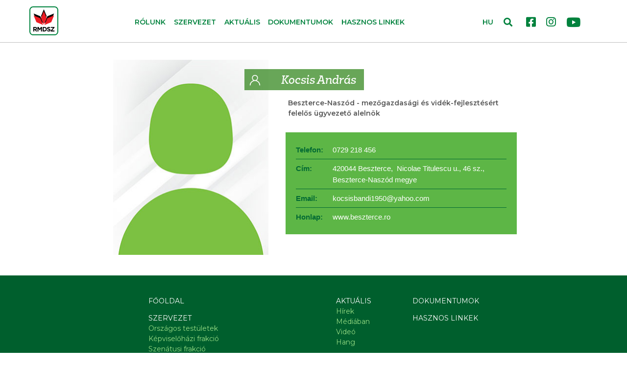

--- FILE ---
content_type: text/html; charset=UTF-8
request_url: https://rmdsz.ro/profil/kocsis-andras-1
body_size: 20975
content:
<!doctype html>
<html lang="hu">
  <head>
    <meta http-equiv="Content-Type" content="text/html; charset=utf-8">
    <meta name="viewport" content="width=device-width, initial-scale=1">
    <meta name="classification" content="Webpage"> 
    <meta name="description" content="">
    <meta name="keywords" content="profil,Kocsis András">
    <meta name="robots" content="index, follow">
    <meta name="copyright" content="rmdsz.ro"> 
    <meta name="author" content="RMDSZ"> 
    <meta name="resource-type" content="Webpage">
          <meta name="facebook-domain-verification" content="szzd1hmhy6z0yy0oqzlt997wz89z82" />
            <meta http-equiv="content-Language" content="hu">
    <link rel="icon" href="https://rmdsz.ro/favicon.ico" type="image/x-icon"/>
    <link rel="image_src" href="https://rmdsz.ro/upload/STOCK_KEPEK/def-gen-03.png">    
    <meta property="og:site_name" content="https://rmdsz.ro/">
    <meta property="og:type" content="website">
    <meta property="og:title" content="Kocsis András">
    <meta property="og:url" content="https://rmdsz.ro/profil/kocsis-andras-1">
    <meta property="og:description" content="">
    <meta property="og:image" content="https://rmdsz.ro/img/missing/profil_image_3.jpg">  
        <meta property="og:image:width" content="318">
    <meta property="og:image:height" content="400">
                        	        	<link rel="stylesheet" href="/css/bootstrap.min.css">
        	                	        	<link rel="stylesheet" href="/css/fontawesome.all.min.css">
        	                	        	<link rel="stylesheet" href="/css/style.css?V=0.4.2">
        	                	                	                	                	                <title>Kocsis András</title>
    
    <!-- Facebook Pixel Code -->
    <script>
      !function(f,b,e,v,n,t,s)
      {if(f.fbq)return;n=f.fbq=function(){n.callMethod?
      n.callMethod.apply(n,arguments):n.queue.push(arguments)};
      if(!f._fbq)f._fbq=n;n.push=n;n.loaded=!0;n.version='2.0';
      n.queue=[];t=b.createElement(e);t.async=!0;
      t.src=v;s=b.getElementsByTagName(e)[0];
      s.parentNode.insertBefore(t,s)}(window, document,'script',
      'https://connect.facebook.net/en_US/fbevents.js');
      fbq('init', '320715765003348');
      fbq('track', 'PageView');
    </script>
    <noscript><img height="1" width="1" style="display:none" src="https://www.facebook.com/tr?id=320715765003348&ev=PageView&noscript=1"/></noscript>
    <!-- End Facebook Pixel Code -->
        <!-- Global site tag (gtag.js) - Google Analytics -->
                        <script async src="https://www.googletagmanager.com/gtag/js?id=UA-27368457-1"></script>
                        <script>
                        window.dataLayer = window.dataLayer || [];
                        function gtag(){dataLayer.push(arguments);}
                        gtag('js', new Date());

                        gtag('config', 'UA-27368457-1');
                        </script>  </head>
  <body class="chrome_131" data-platform="mac os x">
  <div id="search_full">
    <div class="container position-relative h-100">
        <button type="button" class="close" data-dismiss="modal" aria-label="Close"><span class="text-white" aria-hidden="true">×</span></button>
        <form action="https://rmdsz.ro/kereso" method="post" accept-charset="utf-8">
            <div class="row h-100 align-items-center">
                <div class="col-8">
                    <input class="form-control" id="top_search" name="searchtxt" type="search" autocomplete="off" placeholder="Kulcsszó" aria-label="Search">
                </div>
                <div class="col-4">
                    <button type="submit" class="btn w-100 btn-success">Keresés</button>
                </div>
            </div>
        </form>    </div>
</div>
<header>
    <div class="container-fluid">
        <nav class="navbar px-0 navbar-expand-md navbar-light bg-white">
            <a class="navbar-brand" href="/">
                <img src="/img/RMDSZ-logo.svg" width="59" height="59" alt="RMDSZ logó">
            </a>
            <div class="collapse navbar-collapse" id="navbarCollapse">
                <ul class="navbar-nav w-100 justify-content-center">
                                	                	<li class="nav-item dropdown">
                        <a class="nav-link" href="https://rmdsz.ro/page/rolunk"  id="linkek">Rólunk</a>
                                            </li>
                	                	<li class="nav-item dropdown">
                        <a class="nav-link dropdown-toggle" href="https://rmdsz.ro/szervezet" role='button' data-toggle='dropdown' id="linkek">Szervezet</a>
                                                <div class="dropdown-menu">
                            <div class="dropdown-container">
                                                                    <a class="dropdown-item" href="https://rmdsz.ro/szervezet/orszagos-testuletek" target="_self">Országos testületek</a>
                                                                    <a class="dropdown-item" href="https://rmdsz.ro/szervezet/kepviselohazi-frakcio" target="_self">Képviselőházi frakció</a>
                                                                    <a class="dropdown-item" href="https://rmdsz.ro/szervezet/szenatusi-frakcio" target="_self">Szenátusi frakció</a>
                                                                    <a class="dropdown-item" href="https://rmdsz.ro/szervezet/europai-parlament" target="_self">Európai Parlament</a>
                                                                    <a class="dropdown-item" href="https://rmdsz.ro/szervezet/onkormanyzatok" target="_self">Önkormányzatok</a>
                                                                    <a class="dropdown-item" href="https://rmdsz.ro/szervezet/teruleti-szervezetek" target="_self">Területi szervezetek</a>
                                                                    <a class="dropdown-item" href="https://rmdsz.ro/szervezet/miniszteriumok-kormanyzati-intezmenyek" target="_self">Minisztériumok, kormányzati intézmények</a>
                                                                    <a class="dropdown-item" href="https://rmdsz.ro/szervezet/platformok" target="_self">Platformok</a>
                                                                    <a class="dropdown-item" href="https://rmdsz.ro/szervezet/prefekturak" target="_self">Prefektúrák</a>
                                                            </div>
                        </div>
                                            </li>
                	                	<li class="nav-item dropdown">
                        <a class="nav-link dropdown-toggle" href="https://rmdsz.ro/aktualis" role='button' data-toggle='dropdown' id="linkek">Aktuális</a>
                                                <div class="dropdown-menu">
                            <div class="dropdown-container">
                                                                    <a class="dropdown-item" href="https://rmdsz.ro/aktualis/hirek" target="_self">Hírek</a>
                                                                    <a class="dropdown-item" href="https://rmdsz.ro/aktualis/mediaban" target="_self">Médiában</a>
                                                                    <a class="dropdown-item" href="https://rmdsz.ro/aktualis/video" target="_self">Videó</a>
                                                                    <a class="dropdown-item" href="https://rmdsz.ro/aktualis/hang" target="_self">Hang</a>
                                                            </div>
                        </div>
                                            </li>
                	                	<li class="nav-item dropdown">
                        <a class="nav-link" href="https://rmdsz.ro/dokumentumok"  id="linkek">Dokumentumok</a>
                                            </li>
                	                	<li class="nav-item dropdown">
                        <a class="nav-link" href="https://rmdsz.ro/linkek"  id="linkek">Hasznos linkek</a>
                                            </li>
                	                                </ul>
            </div>
            <div class="d-none d-lg-block" id="nav-social">
                <a href="https://www.facebook.com/RMDSZ" rel="noopener" target="_blank"><i class="fab fa-facebook-square"></i></a>
                <a href="https://www.instagram.com/rmdsz/" rel="noopener" target="_blank"><i class="fab fa-instagram"></i></a>
                <a href="https://www.youtube.com/user/rmdsz" rel="noopener" target="_blank"><i class="fab fa-youtube"></i></a>
            </div>
            <div id="nav-form" class="d-block">
                <span id="lang-container">
                                                	                		<a class="active" href="https://rmdsz.ro/">HU</a>
                	                		<a  href="http://udmr.ro/">RO</a>
                	                		<a  href="http://dahr.ro/">EN</a>
                	                                </span>
                    <i id="search-btn" class="fas fa-search"></i>
            </div>
            <button class="navbar-toggler collapsed" type="button" data-toggle="collapse" data-target="#navbarCollapse" aria-controls="navbarCollapse" aria-expanded="false" aria-label="Toggle navigation">
            <span></span>
            <span></span>
            <span></span>
            </button>
        </nav>
    </div>
</header><main>
    <div id="profil" class="container-fluid">
                <article class="container">
            <div id="profil_data" class="row my-4">
                <div class="col-12 col-md-5 text-center text-md-left profil_pic">
                    <img src="https://rmdsz.ro/img/missing/profil_image_1.jpg" class="profil_img" alt="Kocsis András" title="Kocsis András">
                </div>
                <div class="col-12 col-md-7">
                    <h1><span>Kocsis András</span></h1>
                    <div class="jelenlet">
                                        	                        	<p><a href="https://rmdsz.ro/szervezet/Beszterce-Naszod">Beszterce-Naszód</a> - mezőgazdasági és vidék-fejlesztésért felelős ügyvezető alelnök</p>
                                                                </div>
                                        <div class="org_contact_details">
                                                	                        	<div class="phone">
                                <span>Telefon:</span>
                                <div>
                                                                        <a href="tel:0729 218 456" target="_blank">0729 218 456</a>                                </div>
                        	</div>
                                                                        	<div class="address">
                                <span>Cím:</span>
                                <div><p>420044 Beszterce,&nbsp; Nicolae Titulescu u., 46 sz., Beszterce-Nasz&oacute;d megye</p></div>
                            </div>
                                                                        	                        	<div class="email">
                                <span>Email:</span>
                                <div>
                                    <script type="text/javascript">
	//<![CDATA[
	var l=new Array();
	l[0] = '>';
	l[1] = 'a';
	l[2] = '/';
	l[3] = '<';
	l[4] = '|109';
	l[5] = '|111';
	l[6] = '|99';
	l[7] = '|46';
	l[8] = '|111';
	l[9] = '|111';
	l[10] = '|104';
	l[11] = '|97';
	l[12] = '|121';
	l[13] = '|64';
	l[14] = '|48';
	l[15] = '|53';
	l[16] = '|57';
	l[17] = '|49';
	l[18] = '|105';
	l[19] = '|100';
	l[20] = '|110';
	l[21] = '|97';
	l[22] = '|98';
	l[23] = '|115';
	l[24] = '|105';
	l[25] = '|115';
	l[26] = '|99';
	l[27] = '|111';
	l[28] = '|107';
	l[29] = '>';
	l[30] = '"';
	l[31] = '|109';
	l[32] = '|111';
	l[33] = '|99';
	l[34] = '|46';
	l[35] = '|111';
	l[36] = '|111';
	l[37] = '|104';
	l[38] = '|97';
	l[39] = '|121';
	l[40] = '|64';
	l[41] = '|48';
	l[42] = '|53';
	l[43] = '|57';
	l[44] = '|49';
	l[45] = '|105';
	l[46] = '|100';
	l[47] = '|110';
	l[48] = '|97';
	l[49] = '|98';
	l[50] = '|115';
	l[51] = '|105';
	l[52] = '|115';
	l[53] = '|99';
	l[54] = '|111';
	l[55] = '|107';
	l[56] = ':';
	l[57] = 'o';
	l[58] = 't';
	l[59] = 'l';
	l[60] = 'i';
	l[61] = 'a';
	l[62] = 'm';
	l[63] = '"';
	l[64] = '=';
	l[65] = 'f';
	l[66] = 'e';
	l[67] = 'r';
	l[68] = 'h';
	l[69] = ' ';
	l[70] = 'a';
	l[71] = '<';

	for (var i = l.length-1; i >= 0; i=i-1) {
		if (l[i].substring(0, 1) === '|') document.write("&#"+unescape(l[i].substring(1))+";");
		else document.write(unescape(l[i]));
	}
	//]]>
</script>                                </div>
                        	</div>
                                                                            <div class="web">
                                <span>Honlap:</span>
                                <div><a href='www.beszterce.ro' target='_blank'>www.beszterce.ro</a></div>
                            </div>
                                                  
                    </div>
                                    </div>
            </div>
            <div id="profil_content">
                        </div>
        </article>
                    </div>    <section id="links">
        <h2 class="d-none">Hasznos linkek</h2>
        <div class="container">
            <div class="row justify-content-sm-center py-4">
                <div class="col-12 col-sm-4 col-lg-auto p-4">
                    <ul>
                        <li>
                            <a href="https://rmdsz.ro/" target="_self">Főoldal</a>
                        </li>
                                                <li>
                            <a href="/szervezet" target="_self">Szervezet</a>
                            							<div>
							                                <a href="/szervezet/orszagos-testuletek" target="_self">Országos testületek</a>
                                                            <a href="/szervezet/kepviselohazi-frakcio" target="_self">Képviselőházi frakció</a>
                                                            <a href="/szervezet/szenatusi-frakcio" target="_self">Szenátusi frakció</a>
                                                            <a href="/szervezet/europai-parlament" target="_self">Európai Parlament</a>
                                                            <a href="/szervezet/onkormanyzatok" target="_self">Önkormányzatok</a>
                                                            <a href="/szervezet/teruleti-szervezetek" target="_self">Területi szervezetek</a>
                                                            <a href="/szervezet/miniszteriumok-kormanyzati-intezmenyek" target="_self">Minisztériumok, kormányzati intézmények</a>
                                                            <a href="/szervezet/platformok" target="_self">Platformok</a>
                                                            <a href="/szervezet/prefekturak" target="_self">Prefektúrák</a>
                                                        </div>
                                                    </li>
                                            </ul>
                </div>
                <div class="col-12 col-sm-auto col-lg-auto p-4">
                    <ul>
                                            <li>
                            <a href="/aktualis" target="_self">Aktuális</a>
                            							<div>
							                                <a href="/aktualis/hirek" target="_self">Hírek</a>
                                                            <a href="/aktualis/mediaban" target="_self">Médiában</a>
                                                            <a href="/aktualis/video" target="_self">Videó</a>
                                                            <a href="/aktualis/hang" target="_self">Hang</a>
                                                        </div>
                                                    </li>
                                         </ul>
                </div>
                <div class="col-12 col-sm-4 col-lg-auto p-4">
                    <ul>
                    	                        <li>
                            <a href="/dokumentumok" target="_self">Dokumentumok</a>
                        </li>
                                                <li>
                                                    <a href="/linkek" target="_self">Hasznos linkek</a>
                                                                            </li>
                    </ul>
                </div>
            </div>
        </div>
    </section>
    <section id="newsletter" class="container">
        <h2 class="d-none">Hírlevél</h2>
        <form method="post">
            <div class="row">
                <div class="col col-12 col-sm-6 col-lg-4">
                    <input type="text" class="form-control" name="name" placeholder="Név">
                </div>
                <div class="col col-12 col-sm-6 col-lg-4">
                    <input type="email" class="form-control" name="email" placeholder="E-mail cím">
                </div>
                <div class="col col-12 col-sm-12 col-lg-4 pt-3 pt-sm-4 pt-lg-2 text-right text-sm-center">
                    <button type="submit" class="btn btn-success text-uppercase">hírlevél feliratkozás</button>
                </div>
            </div>
        </form>
    </section>
</main>  <footer>
      <div class="container">
          <div class="row">
              <div class="col col-12 col-md-3 col-lg-2 order-lg-1 text-center text-md-left px-0 py-2">
                  <a href="https://rmdsz.ro/page/impresszum" target="_self">Impresszum</a><br>                  <a href="https://rmdsz.ro/upload/dokumetumok/adatvedelmi_szabalyzat_RMDSZ.pdf" target="_blank">Adatvédelmi szabályzat</a><br>                  <a href="https://rmdsz.ro/upload/dokumetumok/Manifesto_2024.pdf" target="_blank">EPP program</a><br>              </div>
              <div class="col col-12 col-md-9 col-lg-6 order-lg-2 text-center py-2">
                <div class="d-flex justify-content-center justify-content-lg-between">
                  <div class="px-2">400029 Kolozsvár,</br>
                            Fürdő (Card. Iuliu Hossu) utca, 41. szám</br>
                            tel/fax: <a href="tel:+0723 250 321" target="_blank">0723 250 321</a></br>
                            email: <a href="mailto:office@rmdsz.ro" target="_blank">office@rmdsz.ro</a></br></div>
                  <div class="px-2">400489 Kolozsvár,</br>
                            Majális utca, 60. szám</br>
                            tel/fax: <a href="tel:+0264 590 758" target="_blank">0264 590 758</a></br>
                            email: <a href="mailto:office@rmdsz.ro" target="_blank">office@rmdsz.ro</a></br></div>
                </div>
              </div>
              <div class="col col-12 col-md-6 col-lg-2 order-lg-4 text-center">
              	<a href="https://www.epp.eu/" class="p-2" rel="noopener" target="_blank">
              		<img src="https://rmdsz.ro/img/epp_logo_en.png">
              	</a>
              </div>
              <div class="col col-12 col-md-6 col-lg-2 order-lg-3 text-center py-2">
                  <div class="d-inline-block text-center">
                    <a href="https://www.facebook.com/RMDSZ" target="_blank" rel="noopener" class="p-2"><i class="fab fa-facebook-square fa-2x"></i></a>
                    <a href="https://www.instagram.com/rmdsz/" class="p-2" rel="noopener" target="_blank"><i class="fab fa-instagram fa-2x"></i></a>
                    <a href="https://www.youtube.com/user/rmdsz" class="p-2" rel="noopener" target="_blank"><i class="fab fa-youtube fa-2x"></i></a>
                    </br>
                    <span class="copyright">© rmdsz.ro 2025</span>
                  </div>
              </div>
          </div>
      </div>
  </footer>
                                                                                  	<script src="/js/jquery-3.4.1.min.js"></script>
        	                          	<script src="/js/bootstrap.bundle.min.js"></script>
        	                          	<script src="/js/script.js"></script>
        	                          	<script src="/js/profil.js?v=0.21"></script>
        	              </body>
</html>




--- FILE ---
content_type: text/css; charset=utf-8
request_url: https://rmdsz.ro/css/style.css?V=0.4.2
body_size: 65903
content:
/* ---------------------------- FONTS ------------------- */
@import url('https://fonts.googleapis.com/css?family=Montserrat:400,400i,500,500i,600,600i&display=swap&subset=latin-ext');
@font-face {
    font-family: 'DIN Next LT Pro';
    src: url('../webfonts/DINNextLTPro-Regular.eot?#iefix') format('embedded-opentype'),
        url('../webfonts/DINNextLTPro-Regular.otf')  format('opentype'),
        url('../webfonts/DINNextLTPro-Regular.woff') format('woff'),
        url('../webfonts/DINNextLTPro-Regular.ttf')  format('truetype'),
        url('../webfonts/DINNextLTPro-Regular.svg#DINNextLTPro-Regular') format('svg');
    font-weight: 400;
    font-style: normal;
    font-display: swap;
}
@font-face {
    font-family: 'DIN Next LT Pro';
    src: url('../webfonts/DINNextLTPro-Black.eot?#iefix') format('embedded-opentype'),
        url('../webfonts/DINNextLTPro-Black.otf')  format('opentype'),
        url('../webfonts/DINNextLTPro-Black.woff') format('woff'),
        url('../webfonts/DINNextLTPro-Black.ttf')  format('truetype'),
        url('../webfonts/DINNextLTPro-Black.svg#DINNextLTPro-Black') format('svg');
    font-weight: 600;
    font-style: normal;
    font-display: swap;
}
@font-face {
    font-family: 'Bw Glenn Slab';
    src: url('../webfonts/BwGlennSlab-Regular.eot?#iefix') format('embedded-opentype'),
        url('../webfonts/BwGlennSlab-Regular.otf')  format('opentype'),
        url('../webfonts/BwGlennSlab-Regular.woff') format('woff'),
        url('../webfonts/BwGlennSlab-Regular.ttf')  format('truetype'),
        url('../webfonts/BwGlennSlab-Regular.svg#BwGlennSlab-Regular') format('svg');
    font-weight: 400;
    font-style: normal;
    font-display: swap;
}
@font-face {
    font-family: 'Bw Glenn Slab';
    src: url('../webfonts/BwGlennSlab-Medium.eot?#iefix') format('embedded-opentype'),  
         url('../webfonts/BwGlennSlab-Medium.otf')  format('opentype'),
         url('../webfonts/BwGlennSlab-Medium.woff') format('woff'), 
         url('../webfonts/BwGlennSlab-Medium.ttf')  format('truetype'), 
         url('../webfonts/BwGlennSlab-Medium.svg#BwGlennSlab-Medium') format('svg'); 
    font-weight: 600;
    font-style: normal;
    font-display: swap;
}
@font-face {
    font-family: 'Bw Glenn Slab';
    src: url('../webfonts/BwGlennSlab-Bold.eot?#iefix') format('embedded-opentype'),
        url('../webfonts/BwGlennSlab-Bold.otf')  format('opentype'),
        url('../webfonts/BwGlennSlab-Bold.woff') format('woff'),
        url('../webfonts/BwGlennSlab-Bold.ttf')  format('truetype'),
        url('../webfonts/BwGlennSlab-Bold.svg#BwGlennSlab-Bold') format('svg');
    font-weight: 700;
    font-style: normal;
    font-display: swap;
}
@font-face {
    font-family: 'Bw Glenn Slab';
    src: url('../webfonts/BwGlennSlab-MediumItalic.eot?#iefix') format('embedded-opentype'),  
         url('../webfonts/BwGlennSlab-MediumItalic.otf')  format('opentype'),
         url('../webfonts/BwGlennSlab-MediumItalic.woff') format('woff'), 
         url('../webfonts/BwGlennSlab-MediumItalic.ttf')  format('truetype'), 
         url('../webfonts/BwGlennSlab-MediumItalic.svg#BwGlennSlab-MediumItalic') format('svg'); 
    font-weight: 600;
    font-style: italic;
    font-display: swap;
}
@font-face {
    font-family: 'Bw Glenn Slab';
    src: url('../webfonts/BwGlennSlab-BlackItalic.eot?#iefix') format('embedded-opentype'),  
         url('../webfonts/BwGlennSlab-BlackItalic.otf')  format('opentype'),
         url('../webfonts/BwGlennSlab-BlackItalic.woff') format('woff'), 
         url('../webfonts/BwGlennSlab-BlackItalic.ttf')  format('truetype'), 
         url('../webfonts/BwGlennSlab-BlackItalic.svg#BwGlennSlab-BlackItalic') format('svg');
    font-weight: 900;
    font-style: italic;
    font-display: swap;
} 
/* ------------- Main setup ----------- */
html, body{
    font-size: 14px;
    font-family: 'Montserrat', sans-serif;
}
.btn-success{
    background-color: rgba(93,182,70,1);
    border-color: rgba(93,182,70,1);
}
.form-control:focus{
    -webkit-box-shadow: none;
    box-shadow: none;
    outline: -webkit-focus-ring-color auto 0px;
    background-color: rgb(255,255,255);
}
button:focus,
.btn:focus{
    -webkit-box-shadow: none;
    box-shadow: none;
    outline: -webkit-focus-ring-color auto 0px;
}
.btn-light:not(:disabled):not(.disabled).active:focus, .btn-light:not(:disabled):not(.disabled):active:focus, .show>.btn-light.dropdown-toggle:focus{
    box-shadow: none;
    outline:none;
}
.btn-success:not(:disabled):not(.disabled).active:focus, .btn-success:not(:disabled):not(.disabled):active:focus, .show>.btn-success.dropdown-toggle:focus{
    box-shadow: none;
}
.dropdown-item.active, .dropdown-item:active{
    background-color: initial;
}
a{
    color:rgba(0,130,61,1);
}
a:hover{
    color:rgba(93,182,70,1);
    text-decoration: none;
}
article.container{
    padding-right: 0;
    padding-left: 0;
}
.breadcrumb{
    display: block;
    background-color:transparent;
    font-weight: 600;
    padding: .2rem 0;
    margin-bottom: 0;
    font-size: 0.7rem;
}
.breadcrumb a{
    color: rgb(165,165,165);
}
.breadcrumb-item{
    display: inline;
}
.breadcrumb-item+.breadcrumb-item {
    -webkit-hyphens: auto;
    -ms-hyphens: auto;
    hyphens: auto;
    padding-left: .2rem;
}
.breadcrumb-item+.breadcrumb-item::before{
    font-family: 'Bw Glenn Slab';
    content: "»";
    color: rgb(165,165,165);
    padding-right: .2rem;
}
audio{
    display: block;
    width: 100%;
    border-radius: 0;
}
html .form-control::-webkit-input-placeholder { color:rgb(0,130,61); }
html .form-control:-moz-placeholder { color:rgb(0,130,61); }
html .form-control::-moz-placeholder { color:rgb(0,130,61); }
html .form-control:-ms-input-placeholder { color:rgb(0,130,61); }

/* ---------------- Header -------------*/
header{
    position: fixed;
    top:0;
    background-color: rgb(255,255,255);
    z-index:999;
    left:0;
    right:0;
    transition:top .4s ease-in-out;
    border-bottom: 1px solid rgba(0,0,0,0.25);
    /*-webkit-box-shadow: 0px 3px 3px 0px rgba(0,0,0,0.25);
    -moz-box-shadow: 0px 3px 3px 0px rgba(0,0,0,0.25);
    box-shadow: 0px 3px 3px 0px rgba(0,0,0,0.25);*/
}
header *{
    transition:none !important;
}
header.scroll-hide{
    top:-6.5rem;
}

/* ---------------- Search -----------------*/
#search_full{
    display: none;
    position: fixed;
    top: 0;
    bottom: 0;
    left: 0;
    right: 0;
    background-color:rgba(0, 95, 45, 0.9);
    z-index: 9999;
}
#search_full form{
    height: 100%;
}

#search_full .close{
    opacity: 1;
    font-size: 2rem;
    position: absolute;
    right: 0;
    padding: 20px 15px;
}


/* ---------------- Navigation ----------- */
a.nav-link,
span.nav-link{
    color:rgba(0,130,61,1) !important;
    font-weight: 600;
    text-transform: uppercase;
}
.navbar a.dropdown-item{
    color:rgba(0,130,61,1) !important;
    font-weight: 600;
    padding: 0.35rem .5rem;
    padding-bottom: 0.35rem;
}
.navbar-nav .nav-link{
    padding-left: 10px;
}
a.nav-link:hover,
span.nav-link:hover,
.navbar a.dropdown-item:hover{
    color:rgba(93,182,70,1) !important;
    background-color: rgb(243,243,243);
}
.navbar{
    padding: 12px 1rem 12px 1rem;
}
.navbar-nav{
    margin-top: 5px;
}
.navbar-nav .dropdown-toggle::after{
    display: none;
}
.navbar-nav .dropdown-menu{
    margin-top:0;
    padding-top: 0;
    padding-bottom: 0;
    padding-left: 10px;
    border: none;
}

.navbar-brand{
    padding-top: .1rem;
    padding-bottom: .1rem;
}
.navbar-toggler{
    border:none;
    padding: .75rem;
    margin-right: -.75rem;
    position: absolute;
    right: 0;
    top:1rem;
}
.navbar-toggler span {
    width: 2rem;
    height: 5px;
    background-color: #333;
    margin: 5px 0;
    transition: 0.4s;
    -ms-transform:none;
    -webkit-transform:none;
    transform: none;
    display: block;
}

.navbar-toggler span {opacity: 0;}
.navbar-toggler span:first-of-type {
    -ms-transform: rotate(-45deg) translate(-0.5rem, 0.5rem);
    -webkit-transform: rotate(-45deg) translate(-0.5rem, 0.5rem);
    transform: rotate(-45deg) translate(-0.5rem, 0.5rem);
    opacity: 1;
}  
.navbar-toggler span:last-of-type {
    -ms-transform: rotate(45deg) translate(-0.5rem, -0.5rem);
    -webkit-transform: rotate(45deg) translate(-0.5rem, -0.5rem);
    transform: rotate(45deg) translate(-0.5rem, -0.5rem);
    opacity: 1;
}
.navbar-toggler.collapsed span{
    -webkit-transform:none;
    -ms-transform:none;
    transform: none;
    display: block;
    opacity: 1;
}

.dropdown-toggle::after{
    border:none;
    font-family: "Font Awesome 5 Free";
    color:rgba(0,130,61,1);
    content: "\f078";
    font-weight: 900;
    font-size: 0.7rem;
    margin-left: 0.2rem;
    vertical-align: initial;
}
/* ---------------- Search form ----------- */
#nav-form{
    position: absolute;
    right:3rem;
    top:2rem;
}
#nav-form form{
    height: 100%;
}
#nav-form form input{
    width: 0;
    padding: 0;
    border: 0;
    transition: 0.4s;
}
#nav-form form input.show{
    width: 6rem;
    padding: .375rem .75rem;
    border: 1px solid #ced4da;
}
#nav-form #search-btn{
    font-size: 1.3rem;
    vertical-align: bottom;
    cursor: pointer;
    color: rgba(0,130,61,1);
    padding: 8px 6px;
}
/* ---------------- Social incons ----------- */
#nav-social{
    margin-right: 35px;
    margin-top: 5px;
}
#nav-social a{
    font-size: 1.6rem;
    padding: .6rem;
    display: inline-block;
}
#nav-social a:last-of-type{
    padding-right: 0;
}
#nav-social .fa-youtube{
    font-size: 26px;
    vertical-align: -2px;
}
/* ---------------- Language selection ----------- */
#lang-container{
    position: absolute;
    cursor: pointer;
    -webkit-user-select: none;
    -khtml-user-select: none;
    -moz-user-select: -moz-none;
    -o-user-select: none;
    user-select: none;
    color: rgba(0,130,61,1);
    font-weight: 600;
    left: -47px;
    top: -3px;
    padding-top: 63px;
}
#lang-container a{
    padding: 10px;
    display: none;
    background-color: rgb(255,255,255);
}
#lang-container a.active{
    display: block;
    background-color: transparent;
    padding-bottom: 34px;
    position: absolute;
    top: 0;
}
#lang-container a.show{
    display: block;
}
#lang-list{
    display: none;
    position: absolute;
    left:.5rem;
    top: 3.45rem;
    z-index: 1;
}
#lang-list.show{
    display: block;
}
#lang-list a{
    display: block;
    background-color: rgba(255,255,255,1)
}
/* ---------------- Slider ---------------------*/
main {
    padding-top: 6.2rem;
}
.carousel-indicators{
    margin-bottom: 2rem;
}
.carousel-indicators li{
    width: 9px;
    margin-left: 2px;
    margin-right: 2px;
    background-color: transparent;
    padding: 10px 5px;
    position: relative;
}
.carousel-indicators li:before{
    content: "";
    width: 9px;
    height: 9px;
    background-color: transparent;
    border: 1px solid rgba(93,182,70,1);
    border-radius: 50%;
    display: block;
    top: 6px;
    left: 5px;
    position: absolute;
}
.carousel-indicators li.active:before{
    background-color: rgba(93,182,70,1);
}
main .carousel-control-prev, 
main .carousel-control-next{
    display: none;
}
main .carousel-item{
    padding-top:calc(50% + 268px);
    overflow: hidden;
}

main .carousel-item img{
    position: absolute;
    top:0;
    left:-15%;
    object-fit: cover;
    height: 100%;
    width: auto !important;
}

main .carousel-item.slider_text::after{
    content: "";
    position: absolute;
    height: 100%;
    width: 100%;
    top:0;
    right: 0;
    background: rgba(0,0,0,1);
    background: linear-gradient(180deg, rgba(0,0,0,0) 0%, rgba(0,0,0,1) 100%);
    opacity: 0.8;
    filter: alpha(opacity=80); /* For IE8 and earlier */
}

main .carousel-caption{
    position: absolute;
    top: 0;
    right: 0;
    left: 0;
    bottom: 20px;
    padding-left: 15px;
    padding-right: 15px;
    padding-top: 33px;
    padding-bottom: 7.5rem;
    z-index: 10;
    color: #fff;
    text-align: left;
    height: 100%;
}
main .carousel-caption div{
    height: 100%;
    flex-direction: column;
    position: relative;
    display: flex;
    align-content: stretch;
}
main .carousel-caption div span{
    width: 100%;
    display: block;
    flex-grow: 1;
    border-left: 2px solid rgba(255,255,255,1);
    border-right: 2px solid rgba(255,255,255,1);
}
main .carousel-caption div span:first-of-type{
    border-top: 2px solid rgba(255,255,255,1);
}
main .carousel-caption div b{
    border-right: 2px solid rgba(255,255,255,1);
    margin-bottom: 0;
    padding: 1.5rem 5rem 0 0;
    border-bottom: 2px solid rgba(255,255,255,1);
    font-family: 'DIN Next LT Pro';
    font-size: 8vw;
    line-height: 1.115;
    font-weight: 600;
    overflow: hidden;
    display: -webkit-box;
    -webkit-box-orient: vertical;
    /* Limit the text block to three lines */
    -webkit-line-clamp: 5;
}
main .carousel-caption a{
    position: absolute;
    bottom: -6.5rem;
    right: 0;
    text-transform: uppercase;
    font-size: .8rem;
}

/* --------------------- Featured post -----------------*/
.featured{
    padding: 15px;
    margin:0 auto;
}
.featured h1{
    padding:0.8rem 0;
    font-family: 'Bw Glenn Slab';
    font-style: italic;
    font-weight: 600;
    color:rgb(93,182,70);
    font-size: 5vw;
    line-height: 1;
}
.featured img{
    width: 100%;
}
.featured h1 b,
.featured h1 strong{
    display: block;
    font-size: 8vw;
    font-weight: 900;
    color:rgb(93,182,70);
    line-height: 1.5;
}
#issue1 h1,
#issue2 h1{
    color:rgb(103,103,103);
}

#issue1 .btn-success,
#issue2 .btn-success{
    background-color: rgba(93,182,70,1);
    border-color:rgba(93,182,70,1);
    color:rgba(255,255,255,1);
    font-weight: 600;
    text-transform: uppercase;
    float: right;
}
#issue1 .btn-success:hover,
#issue2 .btn-success:hover{
    color: rgba(230,230,230,1);
    background-color:rgba(2,105,51,1);
    border-color: rgba(230,230,230,1);
    font-weight: 600;
}

/* --------------- hot topics ----------------*/
#hot-topics{
    padding-top:40px;
    padding-bottom: 40px;
    margin:0 auto;
    font-family: 'DIN Next LT Pro';
    font-weight: 400;
    overflow: hidden;
}
#hot-topics > div{
    padding: 1.26rem 0 1.26rem 23vw;
    background-color: rgb(232,232,232);
    border-radius: 4px;
    position: relative;
}
#hot-topics span{
    color: rgb(206,65,85);
    text-transform: uppercase;
    font-size: 1.2rem;
    font-weight: 500;
    position: absolute;
    top:50%;
    left:16vw;
    transform:rotate(-90deg) translateY(-70%) translateX(28%);
    -ms-transform:rotate(-90deg) translateY(-70%) translateX(28%);
    -webkit-transform:rotate(-90deg) translateY(-70%) translateX(28%);
}
#hot-topics > div:before{
    content: "";
    position: absolute;
    top: 50%;
    -ms-transform: translateY(-50%);
    -webkit-transform: translateY(-50%);
    transform: translateY(-50%);
    left: 0.2rem;
    width: 15.6vw;
    height: 15.6vw;
    background-image: url(/img/flash.svg);
    background-size: cover;
}
#hot-topics .badge{
    font-size: 0.9rem;
    border-radius: 19px;
    padding: 6px 14px;
    text-transform: uppercase;
    margin: 3px;
    font-weight: normal;
    /*white-space: pre-wrap;*/
    text-align: left;
    width: auto;
    line-height: 1.3;
}
#hot-topics .badge-danger{
    background-color: rgb(206,65,85);
}


/* --------------- actual ----------------*/
#actual{
    padding-top: 0.5rem;
}
#actual h1{
    font-family: 'Bw Glenn Slab';
    font-weight: 400;
    color:rgb(232,232,232);
    font-size: 3.2rem;
    margin-bottom: 8px;
}
#actual article{
    padding-bottom: 1rem;
}
#actual article a{
    position: relative;
    display: block;
}
#actual article .badge{
    font-family: 'Montserrat', sans-serif;
    position: absolute;
    top:5px;
    left:4px;
    text-transform: uppercase;
    color: #fff;
    background-color: rgb(0,95,45);
    font-weight: 600;
    padding: 4px 6px;
    border-radius: 0;
}
#actual img{
    border-radius: 4px;
    object-fit: cover;
    height: auto;
    width: 100% !important;
    max-height: 50vw;
}
#actual article[data="catid-4"] img,
#articles article[data="catid-4"] img{
    object-fit: contain;
    max-height: 55vw;
    background-color: #f3f3f3;
}
#actual h2{
    margin-top:0.4rem;
    margin-bottom: 0.8rem;
    font-weight: 600;
    font-size: 1.05rem;
    color: rgb(0,130,61);
}
#actual span,
#actual time{
    font-family: 'Bw Glenn Slab';
    font-weight: 400;
    color:rgb(203,203,203);
    font-size: 0.9rem;
}
#actual span i{
    font-size: 0.8rem;
    color: rgb(0,130,61);
    margin: 0 6px; 
}
/* -------------------- Facebook -----------------*/
#facebook .row{
    margin-top: -1rem;
    padding-left: 15px;
    padding-right: 15px;
    padding-bottom: 15px;
    margin-left: 0;
    margin-right: 0;
    background-color: rgb(250,250,250);
}
#facebook .row .col{
    padding-top: 15px;
    padding-bottom: 15px;
    padding-left: 15px;
    padding-right: 15px;
    margin-top: 1rem;
    background-color: rgb(255,255,255);
}
#facebook i{
    padding: 0.8rem 1rem;
    background-color: #4267b2;
    color: #fff;
    border-radius: 50%;
    margin-bottom: 8px;
}
#facebook article a{
    display: block;
}
#facebook h2{
    color:rgb(0,0,0);
    font-size: 0.9rem;
    overflow: hidden;
    display: -webkit-box;
    -webkit-box-orient: vertical;
    /* Limit the text block to three lines */
    -webkit-line-clamp: 3;
    margin-bottom: 1rem;
}
#facebook img{
    border-radius: 4px;
    object-fit: cover;
    height: 81vw;
    width: 100% !important;
}

/* -------------------------------- President ---------------*/
#president .col{
    margin-top: 2rem;
    margin-bottom: 2rem;
}
#president #profile_full img{
    width:51vw;
    height: 51vw;
    border-radius: 50%;
    margin-bottom: -25px;
}
#president #president_text{
    position: relative;
    padding-top: 2rem;
    padding-bottom: 1.5rem;
    padding-left:1rem;
    border: 2px solid rgb(93,182,70);
    border-top:none;
    margin-bottom: 5rem;
}
#president #president_text:after{
    content:"";
    position: absolute;
    top:0;
    right:0;
    width: 42%;
    background-color: rgb(93,182,70);
    height: 2px;
}
#president #president_text h2{
    margin: 0;
    font-family: 'Bw Glenn Slab';
    font-weight: 700;
    color:rgb(93,182,70);
    font-size: 8vw;
}
#president #president_text h3{
    margin: 0;
    font-family: 'Bw Glenn Slab';
    font-weight: 400;
    color:rgb(103,103,103);
    font-size: 5.2vw;
}
#president #president_text a{
    margin-right: -2px;
    margin-top: 2.5rem;
}
/* ------------------------- Links ---------------*/
#links{
    background-color: rgb(0,95,45);
    margin-top: 3rem;
}
#links.black{
    background-color: rgb(51,51,51);
}
#links ul{
    padding-left: 0;
    margin-bottom: 0;
}
#links li{
    list-style: none;
    padding-bottom: 1rem;
}
#links li > a{
    display: inline-block;
    color:rgb(255,255,255);
    text-transform: uppercase;
}
#links.black li > a{
    color:rgb(226,226,226);
}
#links li div a{
    display: block;
    color:rgb(150,220,132);
}
#links.black li div a{
    color:rgb(159,159,159);
}

/* ------------------------ Newsletter -----------------*/
#newsletter{
    padding-top: 3rem;
    padding-bottom: 3rem;
    display: none;
}
#newsletter .col{
    padding-top: .5rem;
    padding-bottom: .5rem;
}
#newsletter .form-control{
    border:none;
    border-bottom: 1px solid rgb(192,192,192);
    color:rgb(0,95,45);
    border-radius: 0;
    padding-left: 2px;
}

/* ------------------------ Footer ----------------------*/
footer{
    background-color: rgb(51,51,51);
    color:rgb(192,192,192);
    padding-top: 2rem;
    padding-bottom: 2rem;
}
footer a{
    display: inline-block;
    color:rgb(192,192,192);
}
footer a:hover{
    color:rgb(255,255,255);
}

/* --------------------------------------------------------- Pages --------------------------------*/
/* ------------------------ Article ----------------------*/
.article_featured_img{
    /*object-fit: cover;
    height: auto;
    width: 100% !important;
    max-height: 594px;*/

    object-fit: cover;
    height: auto;
    max-width: 100% !important;
    max-height: 594px;
    margin: 0 auto;
    display: block;
}
.foto_source{
    display: block;
    font-family: 'Bw Glenn Slab';
    font-weight: 400;
    color: rgb(203,203,203);
    font-size: 0.9rem;
    padding-top: 3px;
}
#article {
    padding-top:1rem;
}
#article article > img{
    width: 100%;
    height: auto;
}
#article h1{
    padding-top: 2rem;
    padding-bottom: .6rem;
    margin-bottom: 0;
    font-family: 'Bw Glenn Slab';
    font-weight: 600;
    font-style: italic;
    font-size: 1.9rem;
    color: rgb(0,130,61);
    word-break: break-word;
}
#article h2{
    margin-top:0.5rem;
    margin-bottom: 0.8rem;
    font-family: 'Bw Glenn Slab';
    font-weight: 600;
    font-style: italic;
    font-size: 1.05rem;
}
#article #article_data{
    min-height: 2rem;
    line-height: 2rem;
    vertical-align: bottom;
    margin-bottom: 2.2rem;
}
#article #article_data span,
#article #article_data time{
    font-family: 'Bw Glenn Slab';
    font-weight: 400;
    padding-right: 5px;
    color:rgb(203,203,203);
    vertical-align: text-top;
}
#article #article_data span{
    padding-left: 9px;
    border-left: 1px solid rgb(203,203,203); 
}
#tags{
    margin-top:.5rem;
}
#tags .badge{
    background-color: rgb(93,182,70);
    color: rgb(255,255,255);
    border-radius: 0;
    padding: 4px 7px;
    margin-right: 2px;
    font-weight: 400;
    text-transform: uppercase;
    font-size: 0.9rem;
}
#article #article_data span i{
    font-size: 0.8rem;
    color: rgb(0,130,61);
    margin: 0 6px; 
}
#article #article_data .fb-like{
    margin-left: .5rem;
    float: right;
}
#article #article_content{
    margin-top: 1.5rem;
    margin-bottom: 1.5rem;
    font-size: 1.1rem;
    line-height: 1.4;
}
/* #article :not(.special) #article_content p:first-of-type{
    font-family: 'Bw Glenn Slab';
    font-weight: 400;
    font-size: 1.2rem;
    line-height: 1.3;
    padding-bottom: .6rem;
} */
#article #article_content blockquote{
    font-family: 'Bw Glenn Slab';
    font-weight: 600;
    font-style: italic;
    font-size: 1.4rem;
    color: rgb(93,182,70);
    padding-left: 40px;
    margin-top: 3rem;
    margin-bottom: 2.6rem;
    line-height: 1.25;
    position: relative;
}
#article #article_content iframe {
    width: 100%;
    height: 52vw;
    max-width: 760px;
    max-height: 437px;
    display: block;
}
#article #article_content .video_container iframe{
    width: 100%;
    height: 52vw;
    border-radius: 8px;
    margin: 3rem auto;
    max-width: 790px;
    max-height: 470px;
    display: block;
}
#live_video .video_container iframe{
    width: 100%;
    height: 52vw;
    max-width: 1090px;
    max-height: 620px;
    margin: 1rem auto;
    display: block;
}
.mw-hd{
    max-width: 1920px;
    margin: 0 auto;
}
#article #article_content .fb-comments iframe{
    margin: 0 auto;
}
#article #article_content .fb-video iframe {
    margin: 0 auto;
    max-height: none;
}
#article #article_content img{
    max-width: 100%;
    height: auto;
    border-radius: 4px;
    /*margin: 3rem auto;*/
    display: block;
}

#article #actual h1{
    font-family: 'Bw Glenn Slab';
    color: #e8e8e8;
    font-weight: 400;
}
.video_container,
.audio_container{
    margin-bottom: 10px;
}


/* ------------------------ Profil ----------------------*/
#profil {
    padding-top:1rem;
}
#profil .profil_pic{
    max-width: 347px;
    margin-left:auto;
    margin-right: auto;
}
#profil .profil_img{
    object-fit: cover;
    width: 317px;
    height: 398px;
    max-width: 100%;
}
#profil article > img{
    width: 100%;
    height: auto;
}
#profil_data h1{
    display: inline-block;
    font-family: 'Bw Glenn Slab';
    font-size: 1.6rem;
    font-style: italic;
    color: rgb(255,255,255);
    position: absolute;
    top:-65px;
    left: 0;
    right: 0;
    width: 347px;
    padding-left: 15px;
    padding-right: 15px;
    max-width: 100%;
    margin: 0 auto;
}
#profil_data h1 span{
    padding: 8px 8px;
    background-color: rgba(41, 128, 18, 0.7);
    line-height: 1.95;
}
.jelenlet{
    margin-top: 2.5rem;
    margin-bottom: 2rem;
}
.jelenlet p{
    margin: .3rem;
    font-weight: 600;
    color: rgb(86,86,86);
}
.jelenlet p a{
    color: rgb(86,86,86);
}
#profil .org_contact_details{
    padding: 17px 21px;
}
#profil .org_contact_details > div.phone a{
    font-size: 1.1rem;
    font-weight: 400;
}
#profil .org_contact_details > div .fab{
    font-size: 1.5rem;
    padding-right: 1rem;
}
#profil #profil_content iframe{
    width: 100%;
    height: 52vw;
    border-radius: 8px;
    margin: 3rem auto;
    max-width: 790px;
    max-height: 446px;
    display: block;
}
#profil #profil_content img{
    width: 100%;
    height: auto;
    border-radius: 4px;
    margin: 3rem auto;
    max-width: 790px;
    display: block;
}
#article #actual h1{
    font-family: 'Bw Glenn Slab';
    color: #e8e8e8;
    font-weight: 400;
}

/* ------------------------- Doc page ------------------------*/
#doc h1{
    font-size: 1.5rem;
    font-style: italic;
    color: rgb(93,182,70);
    margin-top: 1.6rem;
    margin-bottom: 1.6rem;
}
#doc #actual article{
    padding-bottom: 2rem;
}
#doc #actual article h2{
    width: 100%;
    position: absolute;
    bottom: 0;
    left: 0;
    color: rgb(255,255,255);
    padding: 1.5rem .5rem 1rem 1rem;
    font-weight: 400;
    margin-bottom: 0;
    background: rgba(0,0,0,0.8);
    background: linear-gradient(0deg, rgba(0,0,0,0.8) 0%, rgba(0,0,0,0) 100%);
}
 /* ------------------------ Actual_page ----------------------*/
#actual_page #actual h1{
    font-size: 3rem;
    margin-bottom: 1rem;
}
#actual_page #actual_categories{
    margin-bottom: 1rem;
}
#actual_page #actual_categories .badge{
    border: 2px solid rgb(0,130,61);
    border-radius: 12px;
    text-transform: uppercase;
    font-family: 'DIN Next LT Pro';
    font-size: 1rem;
    font-weight:400;
    padding: 0.5rem 0.8rem 0.3rem 0.8rem;
    margin-right: 6px;
    margin-bottom: 6px;
}
#actual_page #actual_categories .badge.active,
#actual_page #actual_categories .badge:hover{
    background-color: rgb(0,130,61);
    color:rgb(255,255,255);
}

#actual_search{
    background-color: rgb(232,232,232);
    padding: 46px 0px;
    margin-top: 45px;
    margin-bottom: 45px;
}
#actual_search .form-control{
    position: relative;
    background-color: transparent;
    border-radius: 0;
    border: none;
    border-bottom: 1px solid rgb(192,192,192);
}
#actual_search .input-group-addon{
    position: absolute;
    right: 0;
    bottom: 0;
}
#actual_search .input-group-addon i{
    font-size: 13px;
    color: rgb(122,122,122);
    padding-bottom: 11px;
}
.datepicker table tr td.active.active, .datepicker table tr td.active.highlighted.active, .datepicker table tr td.active.highlighted:active, .datepicker table tr td.active:active{
    background-color: rgba(93,182,70,1) !important;
    border-color: rgba(93,182,70,1) !important;
}
.datepicker table tr td.disabled, .datepicker table tr td.disabled:hover{
    color: #ededed !important;
}
/* ------------------------- Organization page --------------------*/
#organization_page #links{
    margin-top: 4rem;
}
.full_size{
    margin: 0 -15px;
    padding: 15px;
}

.breadcrumbs{
    font-family: 'Bw Glenn Slab';
    color: rgb(86,86,86);
    font-size: 2.8vw;
    font-weight: 600;
    font-style: italic;
    padding: 0.5rem 0;
}
.breadcrumbs a,
.breadcrumbs a:hover{
    color: rgb(86,86,86);
}
#organization h1{
    padding-top: 1.5rem;
    padding-bottom: .5rem;
    font-family: 'Bw Glenn Slab';
    color: rgb(93,182,70);
    font-size: 1.8rem;
    font-weight: 600;
    font-style: italic;
}
#organization h2{
    padding-top: 15px;
    padding-bottom: 14px;
    margin-bottom: 0;
    font-size: 1.25rem;
    border-top:1px solid rgb(232,232,232);
}
#organization h2:last-of-type{
    border-bottom:1px solid rgb(232,232,232);
}
#organization h2 a{
    color: rgb(130,130,130);
}
#organization h2 a:hover{
    color: rgb(93,182,70);
}
.org_member .org_member_more{
    margin-bottom: 0;
    padding-top:6px;
    padding-bottom: 10px;
    border-top: 1px solid rgb(232,232,232);
}
.org_member .org_member_more:last-of-type{
    border-bottom: 1px solid rgb(232,232,232);
}
.org_member .org_member_more a{
    
    font-size: 1.2rem;
    font-weight: 600;
    color: rgb(130,130,130);
}
.org_member .org_member_more a:hover{
    color: rgb(93,182,70);
}
.org_contact_details{
    background-color: rgb(93,182,70);
    color:rgb(255,255,255);
    font-family: 'Roboto', sans-serif;
    font-size: 1.1rem;
}
.org_contact_details > div{
    padding: 0.5rem 0;
    border-bottom: 1px solid rgb(2,105,51);
}
.org_contact_details > div:last-of-type{
    border-bottom: none;
}
.org_contact_details > div.phone span{
    vertical-align: baseline;
}
.org_contact_details > div.phone a{
    font-size: 2rem;
    font-weight: 900;
    vertical-align: baseline;
}
.org_contact_details > div > div{
    display: inline-block;
    vertical-align: top;
    max-width: calc(100% - 75px);
}
.org_contact_details > div > div *{
    color:rgb(255,255,255);
    font-weight: 400;
    overflow-wrap: break-word;
}
.org_contact_details > div > div p{
    max-width: 100%;
    display: block;
}
.org_contact_details > div > div p:last-of-type{
    margin-bottom: 0;
}
.org_contact_details > div.social{
    padding-top: 1rem;
    padding-bottom: 0;
}
.org_contact_details span{
    display: inline-block;
    vertical-align: top;
    color: rgb(2,105,51);
    min-width: 71px;
    font-weight: 900;
}

.org_description{
    padding: 1.5rem 0;
    font-family: 'Roboto', sans-serif;
    font-size: 1rem;
    font-style: italic;
}
#organization .org_members{
    padding: 25px 30px 15px 30px;
    background-color: rgb(232,232,232);
    font-family: 'Bw Glenn Slab';
}
#organization .org_members h2{
    font-family: 'Bw Glenn Slab';
    color: rgb(86,86,86);
    font-size: 1.35rem;
    font-weight: 600;
    margin-bottom: 1rem;
    padding-left: 5px;
    padding-right: 5px;
}
.org_member{
    border-radius: 2px;
    background-color: rgb(255,255,255);
    padding: 10px;
    padding-bottom: 22px;
    margin-bottom: 40px;
    position: relative;
    margin-left:-15px;
    margin-right:-15px;
    height: calc(100% - 40px);
}
.org_member > div{
    display: inline-block;
    vertical-align: top;
}
.org_member .profile{
    width: 90px;
}

.org_member .profile img{
    width: 78px;
    height: 78px;
    border-radius: 50%;
    margin-right: 12px;
    object-fit: cover;
    object-position: top;
}
.org_member .org_member_details{
    width: calc(100% - 94px);
}
.org_member .org_member_details .omd_email {
    overflow-wrap: break-word;
}
.org_member h3{
    font-family: 'Bw Glenn Slab';
    font-size: 1.8rem;
    font-weight: 700;
    color: rgb(93,182,70);
}
.org_member h3 a{
    color: rgb(93,182,70);
}
.org_member a,
.org_member a:hover{
    color:rgb(103,103,103);
}
.org_member .org_member_more{
    position: absolute;
    right: 10px;
    bottom: -26px;
    background-color: rgb(93,182,70);
    padding: 12px;
    border-radius: 4px;
}

/* -------------------------- Documents page --------------------*/
#documents .doc_list{
    padding: 20px 15px 0px 15px;
    background-color: rgb(232,232,232);
}
#documents .doc_list p{
    margin: 0;
}
#documents .doc_list a{
    font-weight: 700;
    display: block;
    background-color: rgb(255,255,255);
    color: rgb(93,182,70);
    padding: 13px;
    border-radius: 4px;
    margin-bottom: 40px;
    position: relative;
}
#documents .doc_list a:after {
    position: absolute;
    display: block;
    font-family: "Font Awesome 5 Free";
    content: "\f1c1";
    font-weight: 400;
    font-size: 20px;
    color: rgb(255,255,255);
    background-color: rgb(93,182,70);
    right: 10px;
    bottom: -25px;
    padding: 2px 10px;
    border-radius: 4px;
}
#documents .doc_list a:hover{
    color: rgb(0,130,61);
}
#documents .doc_list h3{
    padding-top: 2rem;
    padding-bottom: .8rem;
    font-family: 'Bw Glenn Slab';
    color: rgb(93,182,70);
    font-size: 1.3rem;
    font-weight: 400;
    font-style: italic;
    padding-left: 0.4rem;
}

/* ---------------------------- Audio controller --------------------*/
.audio_container b{
    display: block;
    font-size: 1.1rem;
    margin-bottom: .8rem;
}

/* --------------- badge colors ---------------*/

#actual_categories .badge.kategoria_1{
    background-color: rgb(255,255,255) !important;
    border-color: rgb(242,108,79) !important;
}
#actual_categories .badge.kategoria_2{
    background-color: rgb(255,255,255) !important;
    border-color: rgb(253,185,19) !important;
}
#actual_categories .badge.kategoria_3{
    background-color: rgb(255,255,255) !important;
    border-color: rgb(0,189,210) !important;
}
#actual_categories .badge.kategoria_4{
    background-color: rgb(255,255,255) !important;
    border-color: rgb(5,132,154) !important;
}
#actual_categories .badge.kategoria_5{
    background-color: rgb(255,255,255) !important;
    border-color: rgb(93,182,70) !important;
}

.badge.kategoria_1,
#actual_categories .badge.kategoria_1:hover,
#actual_categories .badge.kategoria_1.active{
    background-color: rgb(242,108,79) !important;
}
.badge.kategoria_2,
#actual_categories .badge.kategoria_2:hover,
#actual_categories .badge.kategoria_2.active{
    background-color: rgb(253,185,19) !important;
}
.badge.kategoria_3,
#actual_categories .badge.kategoria_3:hover,
#actual_categories .badge.kategoria_3.active{
    background-color: rgb(0,189,210) !important;
}
.badge.kategoria_4,
#actual_categories .badge.kategoria_4:hover,
#actual_categories .badge.kategoria_4.active{
    background-color: rgb(5,132,154) !important;
}
.badge.kategoria_5,
#actual_categories .badge.kategoria_5:hover,
#actual_categories .badge.kategoria_5.active{
    background-color: rgb(93,182,70) !important;
}

/* -------------------------- FB comment --------------------*/
.fb-comments iframe{
    width: 100% !important;
    margin-left: 0 !important;
    margin-right: 0 !important;
    max-width: 100% !important;
}

/* --------------------------- Index csapat filter ---------------------*/
.csapat{
    display: none;
    max-width: 1920px;
    margin-left: auto;
    margin-right: auto;
    padding-top: 52px;
    padding-bottom: 52px;
    background-position: center center;
    background-size: cover;
    color:rgb(255,255,255);
}
.csapat h1{
    font-family: 'Bw Glenn Slab';
    font-weight: 900;
    font-style: italic;
    font-size: 3.18rem;
    margin-bottom: 1.5rem;
}
.csapat p{
    font-size: 1.4rem;
    margin-bottom: 2.2rem;
}
.csapat .form-control{
    background-color: transparent;
    border-radius: 0;
    border:none;
}
.csapat .btn-success{
    text-transform: uppercase;
}
.csapat .bootstrap-select .dropdown-toggle{
    background-color: rgb(123,192,65);
    border-radius: 0;
    border:2px solid rgb(255,255,255);
    color: rgb(255,255,255);
    opacity: .7;
}
.csapat .bootstrap-select .dropdown-toggle::after{
    color: rgb(255,255,255);
    transform: scale(1.5);
}
.csapat .bootstrap-select .dropdown-menu{
    border-radius: 0;
    border-color: rgb(255, 255, 255);
    margin-top: -1px;
    padding-top: 0;
    padding-bottom: 0;
}
.csapat .bootstrap-select.show .dropdown-toggle,
.csapat .bootstrap-select.active .dropdown-toggle{
    opacity: 1;
}
.csapat .bootstrap-select .dropdown-toggle:focus, 
.csapat .bootstrap-select>select.mobile-device:focus+.dropdown-toggle,
.csapat .bootstrap-select .dropdown-menu li a{
    box-shadow: none;
    outline:0 auto -webkit-focus-ring-color!important;
}
.csapat .bootstrap-select .dropdown-item:focus, 
.csapat .bootstrap-select .dropdown-item:hover{
    background-color: rgba(123,192,65,.85);
    color: rgb(255,255,255);
}
.csapat .bootstrap-select .dropdown-item.active, 
.csapat .bootstrap-select .dropdown-item:active,
.csapat .bootstrap-select .dropdown-toggle .filter-option-inner-inner{
    background-color: rgb(123,192,65);
    color: rgb(255,255,255);
}

.csapat .bootstrap-select .bs-searchbox .form-control{
    background-color: #fff;
    background-clip: padding-box;
    border: 1px solid #ced4da;
    border-radius: .25rem;
}

/* ------------------------- Onk 2020 filter -------------------*/
#onk2020{
    background-image: url('/img/onk_2020.jpg');
}
/* ------------------------- Onk 2020 page -------------------*/
.jeloltek_page #jeloltek{
    padding-bottom: 35px;
}
.jeloltek_page #jeloltek h1{
    font-family: 'Bw Glenn Slab';
    font-weight: 400;
    font-size: 1.8rem;
    font-style: italic;
    color: rgb(93,182,70);
    margin-top: 1.6rem;
    margin-bottom: 1.6rem;
    text-align: center;
}

.jeloltek_page #jeloltek h2{
    font-family: 'Bw Glenn Slab';
    font-weight: 400;
    font-size: 1.6rem;
    font-style: italic;
    color: rgb(93,182,70);
    margin-top: 1.6rem;
    margin-bottom: 1.6rem;
    border-bottom: 1px solid rgb(93,182,70);
}
.jeloltek_page #jeloltek h3{
    font-family: 'Bw Glenn Slab';
    font-weight: 400;
    font-size: 1.6rem;
    font-style: italic;
    color: rgb(93,182,70);
    margin-top: 1.6rem;
    margin-bottom: 1.6rem;
}
.jeloltek_page #jeloltek article{
    margin-bottom: 2rem;
    text-align: center;
}
.jeloltek_page #jeloltek article img{
    margin: 0 auto;
    min-width: 100%;
    object-fit: cover;
    min-height: 330px;
    max-height: 330px;
}
.jeloltek_page #jeloltek .info{
    width: calc(100% - 30px);
    max-width: 318px;
    position: absolute;
    margin-left: auto;
    margin-right: auto;
    bottom: 0;
    left: 0;
    right: 0;
    color: rgb(255,255,255);
    padding: 1.5rem 1rem .7rem 1rem;
    font-weight: 400;
    margin-bottom: 0;
    background: rgba(0,0,0,0.8);
    background: linear-gradient(0deg, rgba(0,0,0,0.8) 0%, rgba(0,0,0,0) 100%);
}
.jeloltek_page #jeloltek .info span{
    width: 100%;
    display: block;
    font-weight: 500;
}
.jeloltek_page #jeloltek .info span.name{
    width: auto;
    position: relative;
    display: inline-block;
    font-size: 1.5rem;
    font-weight: 600;
    z-index: 1;
}
.jeloltek_page #jeloltek .info span.name:before{
    content: "";
    position: absolute;
    bottom:4px;
    left:-12px;
    right: -12px;
    height: 10px;
    background-color: rgb(35,153,68);
    z-index: -1;
}
/* ------------------------- Parlament 2020 filter -------------------*/
#parl2020{
    background-image: url('/img/parl_2020.jpg');
    padding-top: 33px;
    padding-bottom: 62px;
}
#parl2020 h1{
    color: rgb(0,166,81);
}
#parl2020 p{
    color: rgb(103,103,103);
}
#parl2020 .bootstrap-select .dropdown-toggle,
#parl2020 .bootstrap-select .dropdown-item:focus, 
#parl2020 .bootstrap-select .dropdown-item:hover,
#parl2020 .bootstrap-select .dropdown-item.active, 
#parl2020 .bootstrap-select .dropdown-item:active, 
#parl2020 .bootstrap-select .dropdown-toggle .filter-option-inner-inner {
    background-color: rgb(0,166,81);
    opacity: 1;
}
#parl2020 #bs-select-2 .dropdown-item:focus,
#parl2020 #bs-select-2 .dropdown-item:hover,
#parl2020 #bs-select-2 .dropdown-item:active,
#parl2020 #bs-select-2 .dropdown-item.active{
    background-color: rgb(229,229,229);
    color:rgb(145,145,145);
}
#parl2020 .bootstrap-select .dropdown-toggle[data-id="parl_filter_megyek"],
#parl2020 .bootstrap-select .dropdown-toggle[data-id="parl_filter_megyek"] .filter-option-inner-inner{
    background-color: rgb(229,229,229);
    color:rgb(145,145,145);
}
#parl2020 .bootstrap-select .dropdown-toggle[data-id="parl_filter_megyek"]::after{
    color:rgb(145,145,145);
}
#parl2020 .btn-success {
    background-color: rgb(0,166,81);
    border-color: rgb(0,166,81);
    width: 100%;
    padding: 11px;
}
#parl2020 .bootstrap-select .dropdown-toggle .filter-option-inner-inner{
    padding: 5px 8px;
}

/* ------------------------- Parlament 2020 page -------------------*/
#parlamenti #jeloltek h2{
    border-bottom: none;
    color: rgb(0,166,81);
    font-size: 1.2rem;
    font-family: 'Montserrat', sans-serif;
    font-weight: bold;
    font-style: normal;
}

/* ------------------------- Kongresszus registracios from ------------*/
#kongress_press_registration{
    max-width: 620px;
    margin: 40px auto;
}
#kongress_press_registration .form-control{
    height: calc(2.8em + .75rem + 2px);
    border-radius: 1rem;
    background-color: transparent;
}
#kongress_press_registration textarea.form-control{
    height: auto;
}

  

#kongress_press_registration .btn{
    padding: 1.375rem 1.25rem;
    font-weight: bold;
    border-radius: 1rem;
}
#kongress_press_registration hr{
    background-color: #1e7e34;
    margin: 25px 0;
}
#add_people,
.remove_people{
    color: #565656;
    margin-right: 50px;
    font-weight: bold;
    cursor: pointer;
}
#add_people i,
.remove_people i{
    font-style: normal;
    background-color: #565656;
    color: #FFF;
    padding: 0 5px;
    border-radius: 50%;
    font-size: 1.2rem;
}
.remove_people{
    color: #ed1c24;
    display: block;
    text-align: right;
    margin-right: 0px;
    margin-bottom: -20px;
}
.remove_people i{
    background-color: #ed1c24;
}
/* -------------------- Kiadvanyok -------------*/
#print h1{
    margin-top: 1.3rem;
    margin-bottom: 1.2rem;
}
#print article h3{
    font-size: 1.05rem;
    padding-top: 0.8rem;
    font-weight: 700;
    text-align: left;
}
#print article{
    text-align: center;
    padding-bottom: 3.5rem;
}
#print article img{
    object-fit: contain;
    min-height: 224px;
    max-height: 224px;
    max-width: 313px;
    object-position: bottom;
    border-radius: 0;
}
#print article:after{
    content: "";
    position: absolute;
    margin-left: 15px;
    margin-right: 15px;
    top:43px;
    left: 0;
    right: 0;
    height: 190px;
    border-radius: 4px;
    background-color: rgb(232,232,232);
    z-index: -1;
}

/* ---------------------- Kereso oldal ------------------*/
#advanced_search{
    background-color: rgb(232,232,232);
    padding: 46px 0px;
    margin:10px -15px 30px -15px;
}
#advanced_search .form-control{
    position: relative;
    background-color: transparent;
    border-radius: 0;
    border: none;
    border-bottom: 1px solid rgb(192,192,192);
}
#advanced_search .input-group-addon{
    position: absolute;
    right: 0;
    bottom: 0;
}
#advanced_search .input-group-addon i{
    font-size: 13px;
    color: rgb(122,122,122);
    padding-bottom: 11px;
}

#search_result{
    margin-left: -15px;
    margin-right: -15px;
}

#profiles{
    padding: 32px 15px 2px 15px;
    background-color: rgb(232,232,232);
    /*font-family: 'Bw Glenn Slab';*/
}
#profiles .org_member{
    margin-left: 0px;
    margin-right: 0px;
    padding-bottom: 10px;
}
#profiles .org_member .org_member_more{
    right: 10px;
    bottom: -18px;
    background-color: rgb(93,182,70);
    padding: 8px 12px;
}
#profiles .org_member h3{
    padding-top: 1rem;
}

#articles{
    padding-top: 3rem;
}
#articles article{
    padding-bottom: 1rem;
}
#articles article a{
    position: relative;
    display: block;
}
#articles article .badge{
    font-family: 'Montserrat', sans-serif;
    position: absolute;
    top:5px;
    left:4px;
    text-transform: uppercase;
    color: #fff;
    background-color: rgb(0,95,45);
    font-weight: 600;
    padding: 4px 6px;
    border-radius: 0;
}
#articles img{
    border-radius: 4px;
    object-fit: cover;
    height: auto;
    width: 100% !important;
    max-height: 50vw;
}
#articles h2{
    margin-top:0.4rem;
    margin-bottom: 0.8rem;
    font-weight: 600;
    font-size: 1.25rem;
    color: rgb(0,130,61);
}
#articles span,
#articles time{
    font-family: 'Bw Glenn Slab';
    font-weight: 400;
    color:rgb(203,203,203);
    font-size: 0.9rem;
}
#articles span i{
    font-size: 0.8rem;
    color: rgb(0,130,61);
    margin: 0 6px; 
}

@media (min-width: 360px) {
    /* ---------------- Search form ----------- */
    #nav-form form input.show{
        width: 8rem;
    }
}
@media (min-width: 364px) {
    /* ---------------- Search form ----------- */
    #profil_data h1{
        margin: 0 auto;
    }
    #profil_data h1 span{
        padding: 8px 16px;
    }
}
@media (max-width: 575.98px) {
    main .carousel-item{
        width:95%;
        -ms-transform:translateX(100%);
        -webkit-transform:translateX(100%);
        transform: translateX(100%);
        display: block;
        border-right:5vw solid rgb(255,255,255);
        z-index:100;
        transition:-webkit-transform .6s ease-in-out;
        transition:transform .6s ease-in-out;
        transition:transform .6s ease-in-out, -webkit-transform .6s ease-in-out;
    }
    main .carousel-item.active{
        position:relative;
        -ms-transform:translateX(0);
        -webkit-transform:translateX(0);
        transform: translateX(0);
        z-index:200;
        /*border-right:5vw solid rgb(0,0,0);*/
    }
    main .carousel-item.carousel-item-from{
        z-index:50;
        transition: none;
    }
    main .carousel-item.carousel-item-from-d-right{
        z-index:110;
        transition: none;
    }
    main .carousel-item.carousel-item-left{
        -ms-transform:translateX(-100%);
        -webkit-transform:translateX(-100%);
        transform: translateX(-100%);
        z-index:100;
    }
    main .carousel-item.carousel-item-next{
        transform: translateX(0);
        -webkit-transform:translateX(0);
        -ms-transform:translateX(0);
        z-index:200;
    }
    main .carousel-item.carousel-item-right{
        -ms-transform:translateX(100%);
        -webkit-transform:translateX(100%);
        transform: translateX(100%);
    }
    main .carousel-item.carousel-item-right.carousel-item-prev{
        animation-name: carousel-from-right;
        animation-duration: .6s;
        animation-timing-function: ease-in-out;
    }
    main .carousel-item.carousel-item-to-d-right.active{
        transition: none;
    }
    /*main .carousel-item.carousel-item-prev{
        transition: none;
    }*/

    @keyframes carousel-from-right{
        0% {
            -ms-transform:translateX(-100%);
            -webkit-transform:translateX(-100%);
            transform: translateX(-100%);
        }
        1% {
            -ms-transform:translateX(-100%);
            -webkit-transform:translateX(-100%);
            transform: translateX(-100%);
        }
        100% {
            -ms-transform:translateX(0);
            -webkit-transform:translateX(0);
            transform: translateX(0);
        }
    }


}

@media (min-width: 575.98px) {
    /* ------------- Main setup ----------- */
    .container,
    article.container{
        max-width: 100%;
        padding-left: 15px;
        padding-right: 15px;
    }
    .breadcrumbs{
        font-size: 0.9rem;
    }
    /* ---------------- Slider ----------- */
    main .carousel-item{
        padding-top:55%;
        overflow: hidden;
        width:100%;
    }
    main .carousel-item img{
        position: absolute;
        top:-2rem;
        left:0;
        object-fit: cover;
        height: auto;
        width: 100% !important;
    }
    main .carousel-item.slider_text::after{
        content: "";
        position: absolute;
        height: 100%;
        width: 50%;
        top:0;
        right: 0;
        background: rgba(0,0,0,1);
        background: linear-gradient(90deg, rgba(0,0,0,0) 0%, rgba(0,0,0,1) 100%);
        opacity: 0.8;
        filter: alpha(opacity=80); /* For IE8 and earlier */
    }
    main .carousel-caption{
        padding-left: calc(50% + 30px);
        padding-bottom: 5.5rem;
    }
    main .carousel-caption div b{
        font-size: 4vw;
    }
    main .carousel-caption a{
        bottom: -3.5rem;
    }

    /* ------------------- Featured ---------------------*/
    #issue1 .btn-success,
    #issue2 .btn-success{
        float: none;
        font-size: 0.9rem;
    }
    .featured{
        padding: 1.8rem 18px;
        margin: 0 auto;
    }
    .featured h1{
        font-size: 2.4vw;
        position: absolute;
        top:50%;
        left:37px;
        -ms-transform:translateX(-65%);
        -webkit-transform:translateY(-65%);
        transform: translateY(-65%);
        width: calc(100% - 47px);
    }
    .featured h1 b,
    .featured h1 strong{
        font-size: 3vw;
    }
    .featured .btn{
        position: absolute;
        bottom:0;
        left:37px;
        /*right:1rem;*/
    }
    /* --------------- hot topics ----------------*/
    #hot-topics > div{
        padding: 1.15rem 0 1.15rem 150px;
    }
    #hot-topics > div:before {
        left: 0.5rem;
        width: 100px;
        height: 100px;
    }
    #hot-topics span{
        left:60px;
        transform:rotate(0deg) translateY(-50%) translateX(0%);
        -ms-transform:rotate(0deg) translateY(-50%) translateX(0%);
        -webkit-transform:rotate(0deg) translateY(-50%) translateX(0%);
    }
    /* --------------- actual ----------------*/
    #actual img,
    #articles img{
        height: calc((100vw - 60px) / 2* 0.594202899);
    }
    #actual .article_footer,
    #articles .article_footer{
        position: absolute;
        bottom: 2rem;
    }
    /* -------------------- Facebook -----------------*/
    #facebook .row{
        background-color: transparent;
        margin-right: -15px;
        margin-left: -15px;
        padding: 0;
    }
    #facebook .row .col{
        padding-top: 15px;
        padding-bottom: 15px;
        padding-left: 15px;
        padding-right: 15px;
        margin-top: 1rem;
        background-color: rgb(255,255,255);
    }
    #facebook i{
        padding: 0.8rem 1rem;
        background-color: #4267b2;
        color: #fff;
        border-radius: 50%;
    }
    #facebook h2{
        color:rgb(0,0,0);
        font-size: 0.9rem;
        margin-bottom: 425px;
    }
    #facebook img{
        position: absolute;
        bottom:15px;
        right:15px;
        left:15px;
        width:calc(100% - 30px) !important;
        max-height: 420px;
        min-height: 192px;
    }
    /* -------------------------------- President ---------------*/
    #president #profile_full img{
        object-fit: cover;
        height: auto;
        width: 100% !important;
        max-height: 336px;
        border-radius: 0;
        margin-bottom: 0;
    }
    #president .col::after{
        content: "";
        position: absolute;
        height: 100%;
        width: calc(100% - 1rem);
        top:0;
        left: 0;
        background: rgba(0,0,0,1);
        background: linear-gradient(90deg, rgba(0,0,0,0) 0%,  rgba(0,0,0,0) 25%, rgba(0,0,0,1) 100%);
        opacity: 0.5;
        filter: alpha(opacity=50); /* For IE8 and earlier */
    }
    #president #president_text{
        position: absolute;
        top:0;
        bottom: 0;
        right: 0;
        margin-top:auto;
        margin-bottom: auto;
        margin-right: 4rem;
        width: calc(50% - 3rem);
        height: 7rem;
        z-index: 3;
        text-align: right;
        padding-right: 22px;
        transform: translateY(-15%);
    }
    #president #president_text h2{
        font-size: 1.8rem;
        color:rgb(255,255,255);
    }
    #president #president_text h3{
        font-size: 1rem;
        color:rgb(93,182,70);
    }
    #president #president_text a{
        margin-right: -22px;
    }
    /* ------------------------ Links -------------*/
    #links .row .col-12 {
        padding-right: 3rem !important;
        padding-left: 3rem !important;
    }
    /* ------------------- actual ----------------------*/
    #actual article,
    #articles article{
        padding-bottom: 3.8rem;
    }
    #actual article:nth-last-child(1):nth-child(odd),
    #articles article:nth-last-child(1):nth-child(odd){
        display: none;
    }

    #actual_search{
        padding: 46px 18px;
    }
    /* ------------------------ Article ------------*/
    #article #article_content blockquote{
        padding-left: 109px;
        padding-right: 50px;
        margin-top: 3rem;
        margin-bottom: 2.6rem;
        line-height: 1.25;
        font-size: 1.4rem;
    }
    #article #article_content blockquote::before{
        position: absolute;
        content: '';
        width: 77px;
        height: 54px;
        background-image: url('/img/quote.svg');
        background-size: contain;
        background-repeat: no-repeat;
        top: 3px;
        left: 3px;
    }
    /* ----------------------- Kereso ----------------*/
    #profiles .org_member .profile img{
        margin-left: 9px;
    }
    #profiles .org_member h3 {
        padding-top: 1.6rem; 
        padding-left: 1.6rem; 
    }

}

@media (min-width: 768px) {
    /* ------------- Main setup ----------- */
    .breadcrumb{
        padding: .8rem 0 .4rem 0;
        font-size: 0.65rem;
    }
    .breadcrumb-item+.breadcrumb-item {
        padding-left: .4rem;
    }
    .breadcrumb-item+.breadcrumb-item::before{
        padding-right: .4rem;
    }
    .container {
        max-width: 100%;
        padding-left: 1.5rem;
        padding-right: 1.5rem;
    }
    .full_size{
        margin-left: -1.5rem;
        margin-right: -1.5rem;
        padding-left: 1.5rem;
        padding-right: 1.5rem;
    }
    #search_full .close{
        padding: 20px 1.5rem;
    }
    /* ---------------- Navigation ----------- */
    .navbar-nav{
        padding-right: 7rem;
        font-size: 0.95rem;
    }
    .navbar-expand-md .navbar-nav .nav-link {
        padding-right: .6rem;
        padding-left: .6rem;
    }
    .navbar .dropdown-menu.show{
        display: none;
    }
    .navbar-nav .dropdown-menu{
        visibility: hidden;
        display: block;
        min-width: auto;
        padding: .5rem 0;
        opacity: 0;
        margin-top:0;
        border-radius: 0;
        background-color: transparent;
        border:none;
        transition: opacity 0.5s, visibility 0.5s !important;
    }
    .navbar-nav .dropdown-menu .dropdown-container{
        background-color: rgb(255,255,255);
        margin-top: 27px;
        padding: .8rem 0.9rem;
        border: 1px solid rgba(0,0,0,.25);
    }
    .navbar-nav .dropdown-menu .dropdown-container:after{
        content: '';
        display: block;
        position: absolute;
        top: 24px;
        left: 21px;
        width: 15px;
        height: 12px;
        background-image: url(/img/menu_up_arrow.svg);
        background-size: cover;
    }
    li.dropdown:hover > .dropdown-menu {
        visibility: visible;
        opacity: 1;    
    }
    /* ---------------- Search form ----------- */
    #nav-form{
        right: 0;
    }
    /* ---------------- Slider ----------- */
    
    main .carousel-item{
        padding-top:45%;
    }
    main .carousel-item img{
        top:-5rem;
    }
    main .carousel-caption{
        padding-right: calc(5% + 15px);
    }
    main .carousel-caption div b{
        font-size: 3.7vw;
    }
    main .carousel-caption a{
        font-size: .9rem;
    }
    /* ------------------- Featured ---------------------*/
    #issue1 .btn-success,
    #issue2 .btn-success{
        font-size: 1rem;
    }
    .featured{
        padding: 1.8rem 1.5rem;
    }
    /* ------------------- President -------------------*/
    #president #president_text{
        width:calc(40% - 3rem);
    }
    #president .col::after{
        background: linear-gradient(90deg, rgba(0,0,0,0) 0%,  rgba(0,0,0,0) 35%, rgba(0,0,0,1) 100%);
    }
    /* --------------------------------------------------- Pages --------------------------------------------*/
    /* ------------------------ Article ----------------------*/
    
    #article .container,
    #profil .container{
        max-width: 860px;
    }
    #article article > img{
        object-fit: cover;
        height: auto;
        width: 100% !important;
        max-height: 400px;
    }
    #article #article_content blockquote{
        padding-right: 230px;
    }


    /* ------------------------- Organization page --------------------*/
    #organization, #documents{
        max-width: 800px;
    }
    
    #organization .org_members h2{
        padding-left: 20px;
        padding-right: 20px;
    }
    .org_member{
        margin-left: 0px;
        margin-right: 0px;
    }
    /* ------------------------ Profil -------------------------------*/

    #profil_data h1{
        padding-left: 0;
        padding-right: 0;
        top: 19px;
        left:-84px;
        position: relative;
        width: auto;
    }
    #profil_data h1 span{
        padding: 8px 16px 8px 75px;
    }
    #profil_data h1 span:before{
        content: "";
        position: absolute;
        left: 0;
        top: 0;
        height: 43px;
        width: 43px;
        background-image: url('/img/profil_icon.svg');
        background-repeat: no-repeat;
        background-position: center center;
    }
    
    /* ------------------------- Doc page -------------------------*/
    #doc_page .doc_list{
        padding: 30px;
    }
    #doc_page .doc_list a{
        padding: 20px 28px;
        margin-bottom: 40px;
    }
    /* --------------------------- Index onk2020 ---------------------*/
    .csapat{
        padding-top: 80px;
        padding-bottom: 112px;
    }

    /* --------------------------- Kereso --------------------*/
    #profiles{
        padding: 32px 25px 2px 25px;
    }
    #advanced_search{
        padding: 46px 18px;
        margin:10px 0 30px 0;
    }
    #search_result{
        margin-left: 0;
        margin-right: 0;
    }
    #profiles .org_member .org_member_more{
        right: 15px;
    }

}
@media (min-width: 860px) {
    
    #organization > h1,
    .org_member_more{
        margin-left: -26px;
        margin-right: -26px;
    }
    .navbar-nav{
        font-size: 1rem;
    }
    #profiles .org_member .org_member_more{
        right: 45px;
    }
}
@media (min-width: 992px) {
    /* ------------- Main setup ----------- */
    .container {
        max-width: 100%;
        padding-left: 35px;
        padding-right: 35px;
    }
    .full_size{
        margin-left: -1.8rem;
        margin-right: -1.8rem;
        padding-left: 1.8rem;
        padding-right: 1.8rem;
    }
    #search_full .close{
        padding: 20px 35px;
    }
    /* ---------------- Search form ----------- */
    #nav-form{
        right:12rem;
    }
    /* ---------------- Slider ----------- */
    main .carousel-item{
        padding-top:35%;
    }
    main .carousel-item img{
        top:-8rem;
    }
    main .carousel-caption{
        padding-right: calc(10% + 30px);
    }
    main .carousel-caption div b{
        font-size: 3.3vw;
    }
    /* ------------------- Featured ---------------------*/
    .featured img{
        object-fit: cover;
        height: auto;
        width: 100% !important;
        max-height: 313px;
    }
    /* ------------------- actual ----------------------*/
    #actual article:nth-last-child(1):nth-child(odd),
    #articles article:nth-last-child(1):nth-child(odd){
        display: block;
    }
    /* ------------------- President -------------------*/
    #president #president_text{
        width:calc(35% - 3rem);
    }
    #president .col::after{
        background: linear-gradient(90deg, rgba(0,0,0,0) 0%,  rgba(0,0,0,0) 40%, rgba(0,0,0,1) 100%);
    }
    /* ------------------------ Links -------------*/
    #links .row .col-12 {
        padding-bottom: 1rem!important;
    }
    /* ------------------------ Newsletter -----------------*/
    #newsletter button{
        width: 100%;
    }

    #onkormanyzati #jeloltek h1{
        font-size: 3.2rem;
    }
    #onkormanyzati #jeloltek h2{
        font-size: 2.2rem;
    }
    #profiles{
        padding: 32px 40px 2px 40px;
    }

    #actual img,
    #articles img{
        height: calc((100vw - 130px) / 3 * 0.594202899);
    }

}
@media (min-width: 1200px) {
    /* ------------- Main setup ----------- */
    .container {
        max-width: 1160px;
    }
    .container-fluid{
        max-width: 1160px;
        margin-right: auto;
        margin-left: auto;
        padding-left: 0;
        padding-right: 0;
    }
    /* ---------------- Navigation ----------- */
    .navbar-nav > li > a{
        text-transform: uppercase;
    }
    /* ---------------- Slider ----------- */
    
    main .carousel-item{
        padding-top:42%;
    }
    main .carousel-item img{
        top:-12rem;
    }
    main .carousel-caption{
        padding-top: 20px;
        padding-left: 60.5%;
        padding-right: 21.4%;
        padding-bottom: 4.5rem;
    }
    main .carousel-caption div{
        max-height: 21rem;
        height: 15.5vw;
        top: 50%;
        transform: translate(0, -59%);
    }
    main .carousel-caption div span{
        border-left: 3px solid rgba(255,255,255,1);
        border-right: 3px solid rgba(255,255,255,1);
    }
    main .carousel-caption div span:first-of-type{
        border-top: 3px solid rgba(255,255,255,1);
    }
    main .carousel-caption div b{
        border-right: 3px solid rgba(255,255,255,1);
        padding: 1.5rem 1rem .5rem 0;
        border-bottom: 3px solid rgba(255,255,255,1);
        font-size: 2vw;
        font-weight: 600;
    }
    main .carousel-caption a{
        bottom: -3.5rem;
        font-size: 1rem;
    }
    /* ------------------- Featured ---------------------*/
    .featured h1{
        font-size: 23px;
    }
    .featured h1 b,
    .featured h1 strong{
        font-size: 34px;
    }
     /* ------------------- President -------------------*/
    #president #president_text{
        width:calc(33% - 3rem);
    }
    #president .col::after{
        background: linear-gradient(90deg, rgba(0,0,0,0) 0%,  rgba(0,0,0,0) 50%, rgba(0,0,0,1) 100%);
    }
    /* ------------------------ Article --------------*/
    #article{
        padding: 0;
    }
    /* --------------------------- Kereso --------------------*/
    #profiles{
        padding: 32px 40px 2px 40px;
    }
    #profiles .org_member{
        margin-left: 21px;
        margin-right: 21px;
    }

    #actual img,
    #articles img{
        height: 204px;
    }

}
@media (min-width: 1920px) {
    #carousel {
        max-width: 1920px;
        margin-left: auto;
        margin-right: auto;
    }
    main .carousel-caption div b{
        font-size: 38px;
    }

}


@media (min-width: 576px) and (max-width: 767.98px) { 
    /* ------------- Main setup ----------- */
    .safari_600 .container {
        max-width: 100%;
        padding-left: 15px;
        padding-right: 15px;
    }
    .safari_600 .container .row{
        display: block;
    }
    .safari_600 .featured .row{
        display: block;
        height: 100%;
    }
    .safari_600 .container .row .col-sm-6{
        display: inline-block;
        width: calc(50% - 4px);
        vertical-align: top;
    }
    .safari_600 .featured .row .col-sm-6{
        display: inline-block;
        width: calc(50% - 4px);
        vertical-align: top;
        height: 100%;
    }
    .safari_600 .featured h1{
        margin-top: 2vw;
        position: relative;
        -ms-transform: none;
        -webkit-transform: none;
        transform: none;
        top:0;
    }
    .safari_600 .featured .btn {
        margin-top: 1vw;
        position: relative;
    }
}

--- FILE ---
content_type: image/svg+xml
request_url: https://rmdsz.ro/img/menu_up_arrow.svg
body_size: 939
content:
<?xml version="1.0" encoding="UTF-8"?>
<!DOCTYPE svg PUBLIC "-//W3C//DTD SVG 1.1//EN" "http://www.w3.org/Graphics/SVG/1.1/DTD/svg11.dtd">
<!-- Creator: CorelDRAW X8 -->
<svg xmlns="http://www.w3.org/2000/svg" xml:space="preserve" width="18px" height="14px" version="1.1" style="shape-rendering:geometricPrecision; text-rendering:geometricPrecision; image-rendering:optimizeQuality; fill-rule:evenodd; clip-rule:evenodd"
viewBox="0 0 18 14"
 xmlns:xlink="http://www.w3.org/1999/xlink">
 <defs>
  <style type="text/css">
   <![CDATA[
    .str0 {stroke:#BFBFBF;stroke-width:1.00053}
    .fil1 {fill:none}
    .fil0 {fill:white}
   ]]>
  </style>
 </defs>
 <g id="Layer_x0020_1">
  <metadata id="CorelCorpID_0Corel-Layer"/>
  <polygon class="fil0" points="9,0 13,7 17,14 9,14 1,14 5,7 "/>
  <line class="fil1 str0" x1="2" y1="12" x2="9" y2= "0" />
  <line class="fil1 str0" x1="16" y1="12" x2="9" y2= "0" />
 </g>
</svg>


--- FILE ---
content_type: image/svg+xml
request_url: https://rmdsz.ro/img/profil_icon.svg
body_size: 592
content:
<svg xmlns="http://www.w3.org/2000/svg" width="43" height="43" shape-rendering="geometricPrecision" text-rendering="geometricPrecision" image-rendering="optimizeQuality" fill-rule="evenodd" clip-rule="evenodd">
  <path d="M29.05 25.65a10.471 10.471 0 00-4.06-2.54 6.176 6.176 0 002.68-5.09c0-3.4-2.77-6.17-6.17-6.17s-6.16 2.77-6.16 6.17c0 2.11 1.05 3.97 2.67 5.09-1.51.51-2.89 1.37-4.05 2.54a10.565 10.565 0 00-3.13 7.54h1.67a9 9 0 0118 0h1.67c0-2.85-1.11-5.53-3.12-7.54zm-7.55-3.13a4.5 4.5 0 01-4.5-4.5c0-2.48 2.02-4.5 4.5-4.5s4.5 2.02 4.5 4.5a4.5 4.5 0 01-4.5 4.5z" fill="#fafafa"/>
</svg>


--- FILE ---
content_type: application/javascript; charset=utf-8
request_url: https://rmdsz.ro/js/script.js
body_size: 2409
content:
$( document ).ready(function() {

    $("#search-btn").click(function(){
        $("#search_full").show();
        $("#search_full input[name='searchtxt']").focus();
    });

    $("#search_full .close").click(function(){
        $("#search_full").hide();
    });

    $("#lang-container a").mouseenter(function() {
        $("#lang-container a:not(.active)").toggleClass("show");
    }).mouseleave(function() {
        $("#lang-container a:not(.active)").toggleClass("show");
    });
    
    $("#lang-container a.active").click(function(event){
        event.preventDefault();  
    });

    $('html').click(function (e) {
        if (e.target.id != 'lang-container') {
            $("#lang-list").hide();
        }
    });

    $('#article table').each(function() {
		$( this ).wrap('<div class="table-responsive"></div>');
	});

    // Selectpicker mobile 
    platform = $("body").attr("data-platform");
    if (platform == 'ios' || platform == 'android'){
        //$('.selectpicker').selectpicker('mobile');
    }

    removeMenuToggle();

});

$(document).on('keyup',function(evt) {
    if (evt.keyCode == 27) {
        $("#search_full").hide();
    }
});

$(window).on('resize', function(){
    removeMenuToggle();
});

var lang = $('html').attr('lang');

var iScrollPos = 0;
$(window).scroll(function () {
    var iCurScrollPos = $(this).scrollTop();
    var documentHeight = parseInt($(document).height());
    var windowHeight = parseInt($(window).height());
    var documentTop = (documentHeight * 0.1);
    var documentBottom = ((documentHeight - windowHeight) * 0.97);
    //console.log("iCurScrollPos = " + iCurScrollPos + ", Top part = " + documentTop + " End of page = " +  documentBottom);

    if (iCurScrollPos > documentTop && iCurScrollPos < documentBottom){
        if (iCurScrollPos > iScrollPos) {
            $("header").addClass("scroll-hide");
            //Scrolling Down
        } else {
            $("header").removeClass("scroll-hide");
           //Scrolling Up
        }
    }  
    iScrollPos = iCurScrollPos;
});

function removeMenuToggle(){
    var windowWidth = parseInt($(window).width());
    if(windowWidth >= 768){
        $('.navbar-nav .dropdown-toggle').removeAttr('data-toggle');
    }
    else{
        $('.navbar-nav .dropdown-toggle').attr('data-toggle', 'dropdown');
    }
}

--- FILE ---
content_type: application/javascript; charset=utf-8
request_url: https://rmdsz.ro/js/profil.js?v=0.21
body_size: 857
content:
$( document ).ready(function() {
    $("#megtobb_profilcikk").click(function(e){
    	var offset = $(this).attr('data-offset');
    	var profilid = $(this).attr('data-profilid');
    	e.preventDefault();
    	$(this).attr('data-offset', parseInt(offset) + 3);
    	$.ajax({ url: "/homeajax/megtobb_profilcikk/"+profilid+"/"+offset,
    		      dataType: "html",
    		      method: 'GET',
    		      beforeSend: function( xhr ) 
    		        {
    		          //$("#spinner").show();
    		        }
    		    }).done(function ( data ){
    		      //$("#spinner").hide();
    		    	if (data != '') $("#profil_container").append(data);
    		    		else
    		    	  $("#megtobb_profilcikk").hide();
    		    }).fail(function() {
    		      //$("#spinner").hide();
    		    	console.log("Ajax error");
    		      });
    });
});